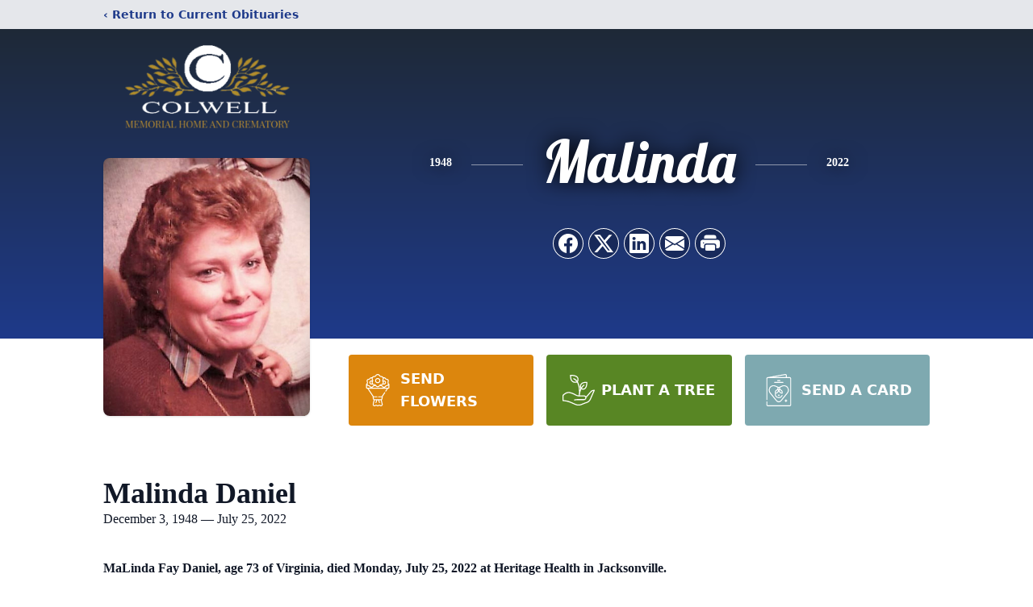

--- FILE ---
content_type: text/html; charset=utf-8
request_url: https://www.google.com/recaptcha/enterprise/anchor?ar=1&k=6LeO1h8mAAAAAOXhE2TUuyCBCyzE0BWqPu6w6qKL&co=aHR0cHM6Ly93d3cuY29sd2VsbG1lbW9yaWFsaG9tZS5jb206NDQz&hl=en&type=image&v=PoyoqOPhxBO7pBk68S4YbpHZ&theme=light&size=invisible&badge=bottomright&anchor-ms=20000&execute-ms=30000&cb=cxwdtmn3f027
body_size: 48776
content:
<!DOCTYPE HTML><html dir="ltr" lang="en"><head><meta http-equiv="Content-Type" content="text/html; charset=UTF-8">
<meta http-equiv="X-UA-Compatible" content="IE=edge">
<title>reCAPTCHA</title>
<style type="text/css">
/* cyrillic-ext */
@font-face {
  font-family: 'Roboto';
  font-style: normal;
  font-weight: 400;
  font-stretch: 100%;
  src: url(//fonts.gstatic.com/s/roboto/v48/KFO7CnqEu92Fr1ME7kSn66aGLdTylUAMa3GUBHMdazTgWw.woff2) format('woff2');
  unicode-range: U+0460-052F, U+1C80-1C8A, U+20B4, U+2DE0-2DFF, U+A640-A69F, U+FE2E-FE2F;
}
/* cyrillic */
@font-face {
  font-family: 'Roboto';
  font-style: normal;
  font-weight: 400;
  font-stretch: 100%;
  src: url(//fonts.gstatic.com/s/roboto/v48/KFO7CnqEu92Fr1ME7kSn66aGLdTylUAMa3iUBHMdazTgWw.woff2) format('woff2');
  unicode-range: U+0301, U+0400-045F, U+0490-0491, U+04B0-04B1, U+2116;
}
/* greek-ext */
@font-face {
  font-family: 'Roboto';
  font-style: normal;
  font-weight: 400;
  font-stretch: 100%;
  src: url(//fonts.gstatic.com/s/roboto/v48/KFO7CnqEu92Fr1ME7kSn66aGLdTylUAMa3CUBHMdazTgWw.woff2) format('woff2');
  unicode-range: U+1F00-1FFF;
}
/* greek */
@font-face {
  font-family: 'Roboto';
  font-style: normal;
  font-weight: 400;
  font-stretch: 100%;
  src: url(//fonts.gstatic.com/s/roboto/v48/KFO7CnqEu92Fr1ME7kSn66aGLdTylUAMa3-UBHMdazTgWw.woff2) format('woff2');
  unicode-range: U+0370-0377, U+037A-037F, U+0384-038A, U+038C, U+038E-03A1, U+03A3-03FF;
}
/* math */
@font-face {
  font-family: 'Roboto';
  font-style: normal;
  font-weight: 400;
  font-stretch: 100%;
  src: url(//fonts.gstatic.com/s/roboto/v48/KFO7CnqEu92Fr1ME7kSn66aGLdTylUAMawCUBHMdazTgWw.woff2) format('woff2');
  unicode-range: U+0302-0303, U+0305, U+0307-0308, U+0310, U+0312, U+0315, U+031A, U+0326-0327, U+032C, U+032F-0330, U+0332-0333, U+0338, U+033A, U+0346, U+034D, U+0391-03A1, U+03A3-03A9, U+03B1-03C9, U+03D1, U+03D5-03D6, U+03F0-03F1, U+03F4-03F5, U+2016-2017, U+2034-2038, U+203C, U+2040, U+2043, U+2047, U+2050, U+2057, U+205F, U+2070-2071, U+2074-208E, U+2090-209C, U+20D0-20DC, U+20E1, U+20E5-20EF, U+2100-2112, U+2114-2115, U+2117-2121, U+2123-214F, U+2190, U+2192, U+2194-21AE, U+21B0-21E5, U+21F1-21F2, U+21F4-2211, U+2213-2214, U+2216-22FF, U+2308-230B, U+2310, U+2319, U+231C-2321, U+2336-237A, U+237C, U+2395, U+239B-23B7, U+23D0, U+23DC-23E1, U+2474-2475, U+25AF, U+25B3, U+25B7, U+25BD, U+25C1, U+25CA, U+25CC, U+25FB, U+266D-266F, U+27C0-27FF, U+2900-2AFF, U+2B0E-2B11, U+2B30-2B4C, U+2BFE, U+3030, U+FF5B, U+FF5D, U+1D400-1D7FF, U+1EE00-1EEFF;
}
/* symbols */
@font-face {
  font-family: 'Roboto';
  font-style: normal;
  font-weight: 400;
  font-stretch: 100%;
  src: url(//fonts.gstatic.com/s/roboto/v48/KFO7CnqEu92Fr1ME7kSn66aGLdTylUAMaxKUBHMdazTgWw.woff2) format('woff2');
  unicode-range: U+0001-000C, U+000E-001F, U+007F-009F, U+20DD-20E0, U+20E2-20E4, U+2150-218F, U+2190, U+2192, U+2194-2199, U+21AF, U+21E6-21F0, U+21F3, U+2218-2219, U+2299, U+22C4-22C6, U+2300-243F, U+2440-244A, U+2460-24FF, U+25A0-27BF, U+2800-28FF, U+2921-2922, U+2981, U+29BF, U+29EB, U+2B00-2BFF, U+4DC0-4DFF, U+FFF9-FFFB, U+10140-1018E, U+10190-1019C, U+101A0, U+101D0-101FD, U+102E0-102FB, U+10E60-10E7E, U+1D2C0-1D2D3, U+1D2E0-1D37F, U+1F000-1F0FF, U+1F100-1F1AD, U+1F1E6-1F1FF, U+1F30D-1F30F, U+1F315, U+1F31C, U+1F31E, U+1F320-1F32C, U+1F336, U+1F378, U+1F37D, U+1F382, U+1F393-1F39F, U+1F3A7-1F3A8, U+1F3AC-1F3AF, U+1F3C2, U+1F3C4-1F3C6, U+1F3CA-1F3CE, U+1F3D4-1F3E0, U+1F3ED, U+1F3F1-1F3F3, U+1F3F5-1F3F7, U+1F408, U+1F415, U+1F41F, U+1F426, U+1F43F, U+1F441-1F442, U+1F444, U+1F446-1F449, U+1F44C-1F44E, U+1F453, U+1F46A, U+1F47D, U+1F4A3, U+1F4B0, U+1F4B3, U+1F4B9, U+1F4BB, U+1F4BF, U+1F4C8-1F4CB, U+1F4D6, U+1F4DA, U+1F4DF, U+1F4E3-1F4E6, U+1F4EA-1F4ED, U+1F4F7, U+1F4F9-1F4FB, U+1F4FD-1F4FE, U+1F503, U+1F507-1F50B, U+1F50D, U+1F512-1F513, U+1F53E-1F54A, U+1F54F-1F5FA, U+1F610, U+1F650-1F67F, U+1F687, U+1F68D, U+1F691, U+1F694, U+1F698, U+1F6AD, U+1F6B2, U+1F6B9-1F6BA, U+1F6BC, U+1F6C6-1F6CF, U+1F6D3-1F6D7, U+1F6E0-1F6EA, U+1F6F0-1F6F3, U+1F6F7-1F6FC, U+1F700-1F7FF, U+1F800-1F80B, U+1F810-1F847, U+1F850-1F859, U+1F860-1F887, U+1F890-1F8AD, U+1F8B0-1F8BB, U+1F8C0-1F8C1, U+1F900-1F90B, U+1F93B, U+1F946, U+1F984, U+1F996, U+1F9E9, U+1FA00-1FA6F, U+1FA70-1FA7C, U+1FA80-1FA89, U+1FA8F-1FAC6, U+1FACE-1FADC, U+1FADF-1FAE9, U+1FAF0-1FAF8, U+1FB00-1FBFF;
}
/* vietnamese */
@font-face {
  font-family: 'Roboto';
  font-style: normal;
  font-weight: 400;
  font-stretch: 100%;
  src: url(//fonts.gstatic.com/s/roboto/v48/KFO7CnqEu92Fr1ME7kSn66aGLdTylUAMa3OUBHMdazTgWw.woff2) format('woff2');
  unicode-range: U+0102-0103, U+0110-0111, U+0128-0129, U+0168-0169, U+01A0-01A1, U+01AF-01B0, U+0300-0301, U+0303-0304, U+0308-0309, U+0323, U+0329, U+1EA0-1EF9, U+20AB;
}
/* latin-ext */
@font-face {
  font-family: 'Roboto';
  font-style: normal;
  font-weight: 400;
  font-stretch: 100%;
  src: url(//fonts.gstatic.com/s/roboto/v48/KFO7CnqEu92Fr1ME7kSn66aGLdTylUAMa3KUBHMdazTgWw.woff2) format('woff2');
  unicode-range: U+0100-02BA, U+02BD-02C5, U+02C7-02CC, U+02CE-02D7, U+02DD-02FF, U+0304, U+0308, U+0329, U+1D00-1DBF, U+1E00-1E9F, U+1EF2-1EFF, U+2020, U+20A0-20AB, U+20AD-20C0, U+2113, U+2C60-2C7F, U+A720-A7FF;
}
/* latin */
@font-face {
  font-family: 'Roboto';
  font-style: normal;
  font-weight: 400;
  font-stretch: 100%;
  src: url(//fonts.gstatic.com/s/roboto/v48/KFO7CnqEu92Fr1ME7kSn66aGLdTylUAMa3yUBHMdazQ.woff2) format('woff2');
  unicode-range: U+0000-00FF, U+0131, U+0152-0153, U+02BB-02BC, U+02C6, U+02DA, U+02DC, U+0304, U+0308, U+0329, U+2000-206F, U+20AC, U+2122, U+2191, U+2193, U+2212, U+2215, U+FEFF, U+FFFD;
}
/* cyrillic-ext */
@font-face {
  font-family: 'Roboto';
  font-style: normal;
  font-weight: 500;
  font-stretch: 100%;
  src: url(//fonts.gstatic.com/s/roboto/v48/KFO7CnqEu92Fr1ME7kSn66aGLdTylUAMa3GUBHMdazTgWw.woff2) format('woff2');
  unicode-range: U+0460-052F, U+1C80-1C8A, U+20B4, U+2DE0-2DFF, U+A640-A69F, U+FE2E-FE2F;
}
/* cyrillic */
@font-face {
  font-family: 'Roboto';
  font-style: normal;
  font-weight: 500;
  font-stretch: 100%;
  src: url(//fonts.gstatic.com/s/roboto/v48/KFO7CnqEu92Fr1ME7kSn66aGLdTylUAMa3iUBHMdazTgWw.woff2) format('woff2');
  unicode-range: U+0301, U+0400-045F, U+0490-0491, U+04B0-04B1, U+2116;
}
/* greek-ext */
@font-face {
  font-family: 'Roboto';
  font-style: normal;
  font-weight: 500;
  font-stretch: 100%;
  src: url(//fonts.gstatic.com/s/roboto/v48/KFO7CnqEu92Fr1ME7kSn66aGLdTylUAMa3CUBHMdazTgWw.woff2) format('woff2');
  unicode-range: U+1F00-1FFF;
}
/* greek */
@font-face {
  font-family: 'Roboto';
  font-style: normal;
  font-weight: 500;
  font-stretch: 100%;
  src: url(//fonts.gstatic.com/s/roboto/v48/KFO7CnqEu92Fr1ME7kSn66aGLdTylUAMa3-UBHMdazTgWw.woff2) format('woff2');
  unicode-range: U+0370-0377, U+037A-037F, U+0384-038A, U+038C, U+038E-03A1, U+03A3-03FF;
}
/* math */
@font-face {
  font-family: 'Roboto';
  font-style: normal;
  font-weight: 500;
  font-stretch: 100%;
  src: url(//fonts.gstatic.com/s/roboto/v48/KFO7CnqEu92Fr1ME7kSn66aGLdTylUAMawCUBHMdazTgWw.woff2) format('woff2');
  unicode-range: U+0302-0303, U+0305, U+0307-0308, U+0310, U+0312, U+0315, U+031A, U+0326-0327, U+032C, U+032F-0330, U+0332-0333, U+0338, U+033A, U+0346, U+034D, U+0391-03A1, U+03A3-03A9, U+03B1-03C9, U+03D1, U+03D5-03D6, U+03F0-03F1, U+03F4-03F5, U+2016-2017, U+2034-2038, U+203C, U+2040, U+2043, U+2047, U+2050, U+2057, U+205F, U+2070-2071, U+2074-208E, U+2090-209C, U+20D0-20DC, U+20E1, U+20E5-20EF, U+2100-2112, U+2114-2115, U+2117-2121, U+2123-214F, U+2190, U+2192, U+2194-21AE, U+21B0-21E5, U+21F1-21F2, U+21F4-2211, U+2213-2214, U+2216-22FF, U+2308-230B, U+2310, U+2319, U+231C-2321, U+2336-237A, U+237C, U+2395, U+239B-23B7, U+23D0, U+23DC-23E1, U+2474-2475, U+25AF, U+25B3, U+25B7, U+25BD, U+25C1, U+25CA, U+25CC, U+25FB, U+266D-266F, U+27C0-27FF, U+2900-2AFF, U+2B0E-2B11, U+2B30-2B4C, U+2BFE, U+3030, U+FF5B, U+FF5D, U+1D400-1D7FF, U+1EE00-1EEFF;
}
/* symbols */
@font-face {
  font-family: 'Roboto';
  font-style: normal;
  font-weight: 500;
  font-stretch: 100%;
  src: url(//fonts.gstatic.com/s/roboto/v48/KFO7CnqEu92Fr1ME7kSn66aGLdTylUAMaxKUBHMdazTgWw.woff2) format('woff2');
  unicode-range: U+0001-000C, U+000E-001F, U+007F-009F, U+20DD-20E0, U+20E2-20E4, U+2150-218F, U+2190, U+2192, U+2194-2199, U+21AF, U+21E6-21F0, U+21F3, U+2218-2219, U+2299, U+22C4-22C6, U+2300-243F, U+2440-244A, U+2460-24FF, U+25A0-27BF, U+2800-28FF, U+2921-2922, U+2981, U+29BF, U+29EB, U+2B00-2BFF, U+4DC0-4DFF, U+FFF9-FFFB, U+10140-1018E, U+10190-1019C, U+101A0, U+101D0-101FD, U+102E0-102FB, U+10E60-10E7E, U+1D2C0-1D2D3, U+1D2E0-1D37F, U+1F000-1F0FF, U+1F100-1F1AD, U+1F1E6-1F1FF, U+1F30D-1F30F, U+1F315, U+1F31C, U+1F31E, U+1F320-1F32C, U+1F336, U+1F378, U+1F37D, U+1F382, U+1F393-1F39F, U+1F3A7-1F3A8, U+1F3AC-1F3AF, U+1F3C2, U+1F3C4-1F3C6, U+1F3CA-1F3CE, U+1F3D4-1F3E0, U+1F3ED, U+1F3F1-1F3F3, U+1F3F5-1F3F7, U+1F408, U+1F415, U+1F41F, U+1F426, U+1F43F, U+1F441-1F442, U+1F444, U+1F446-1F449, U+1F44C-1F44E, U+1F453, U+1F46A, U+1F47D, U+1F4A3, U+1F4B0, U+1F4B3, U+1F4B9, U+1F4BB, U+1F4BF, U+1F4C8-1F4CB, U+1F4D6, U+1F4DA, U+1F4DF, U+1F4E3-1F4E6, U+1F4EA-1F4ED, U+1F4F7, U+1F4F9-1F4FB, U+1F4FD-1F4FE, U+1F503, U+1F507-1F50B, U+1F50D, U+1F512-1F513, U+1F53E-1F54A, U+1F54F-1F5FA, U+1F610, U+1F650-1F67F, U+1F687, U+1F68D, U+1F691, U+1F694, U+1F698, U+1F6AD, U+1F6B2, U+1F6B9-1F6BA, U+1F6BC, U+1F6C6-1F6CF, U+1F6D3-1F6D7, U+1F6E0-1F6EA, U+1F6F0-1F6F3, U+1F6F7-1F6FC, U+1F700-1F7FF, U+1F800-1F80B, U+1F810-1F847, U+1F850-1F859, U+1F860-1F887, U+1F890-1F8AD, U+1F8B0-1F8BB, U+1F8C0-1F8C1, U+1F900-1F90B, U+1F93B, U+1F946, U+1F984, U+1F996, U+1F9E9, U+1FA00-1FA6F, U+1FA70-1FA7C, U+1FA80-1FA89, U+1FA8F-1FAC6, U+1FACE-1FADC, U+1FADF-1FAE9, U+1FAF0-1FAF8, U+1FB00-1FBFF;
}
/* vietnamese */
@font-face {
  font-family: 'Roboto';
  font-style: normal;
  font-weight: 500;
  font-stretch: 100%;
  src: url(//fonts.gstatic.com/s/roboto/v48/KFO7CnqEu92Fr1ME7kSn66aGLdTylUAMa3OUBHMdazTgWw.woff2) format('woff2');
  unicode-range: U+0102-0103, U+0110-0111, U+0128-0129, U+0168-0169, U+01A0-01A1, U+01AF-01B0, U+0300-0301, U+0303-0304, U+0308-0309, U+0323, U+0329, U+1EA0-1EF9, U+20AB;
}
/* latin-ext */
@font-face {
  font-family: 'Roboto';
  font-style: normal;
  font-weight: 500;
  font-stretch: 100%;
  src: url(//fonts.gstatic.com/s/roboto/v48/KFO7CnqEu92Fr1ME7kSn66aGLdTylUAMa3KUBHMdazTgWw.woff2) format('woff2');
  unicode-range: U+0100-02BA, U+02BD-02C5, U+02C7-02CC, U+02CE-02D7, U+02DD-02FF, U+0304, U+0308, U+0329, U+1D00-1DBF, U+1E00-1E9F, U+1EF2-1EFF, U+2020, U+20A0-20AB, U+20AD-20C0, U+2113, U+2C60-2C7F, U+A720-A7FF;
}
/* latin */
@font-face {
  font-family: 'Roboto';
  font-style: normal;
  font-weight: 500;
  font-stretch: 100%;
  src: url(//fonts.gstatic.com/s/roboto/v48/KFO7CnqEu92Fr1ME7kSn66aGLdTylUAMa3yUBHMdazQ.woff2) format('woff2');
  unicode-range: U+0000-00FF, U+0131, U+0152-0153, U+02BB-02BC, U+02C6, U+02DA, U+02DC, U+0304, U+0308, U+0329, U+2000-206F, U+20AC, U+2122, U+2191, U+2193, U+2212, U+2215, U+FEFF, U+FFFD;
}
/* cyrillic-ext */
@font-face {
  font-family: 'Roboto';
  font-style: normal;
  font-weight: 900;
  font-stretch: 100%;
  src: url(//fonts.gstatic.com/s/roboto/v48/KFO7CnqEu92Fr1ME7kSn66aGLdTylUAMa3GUBHMdazTgWw.woff2) format('woff2');
  unicode-range: U+0460-052F, U+1C80-1C8A, U+20B4, U+2DE0-2DFF, U+A640-A69F, U+FE2E-FE2F;
}
/* cyrillic */
@font-face {
  font-family: 'Roboto';
  font-style: normal;
  font-weight: 900;
  font-stretch: 100%;
  src: url(//fonts.gstatic.com/s/roboto/v48/KFO7CnqEu92Fr1ME7kSn66aGLdTylUAMa3iUBHMdazTgWw.woff2) format('woff2');
  unicode-range: U+0301, U+0400-045F, U+0490-0491, U+04B0-04B1, U+2116;
}
/* greek-ext */
@font-face {
  font-family: 'Roboto';
  font-style: normal;
  font-weight: 900;
  font-stretch: 100%;
  src: url(//fonts.gstatic.com/s/roboto/v48/KFO7CnqEu92Fr1ME7kSn66aGLdTylUAMa3CUBHMdazTgWw.woff2) format('woff2');
  unicode-range: U+1F00-1FFF;
}
/* greek */
@font-face {
  font-family: 'Roboto';
  font-style: normal;
  font-weight: 900;
  font-stretch: 100%;
  src: url(//fonts.gstatic.com/s/roboto/v48/KFO7CnqEu92Fr1ME7kSn66aGLdTylUAMa3-UBHMdazTgWw.woff2) format('woff2');
  unicode-range: U+0370-0377, U+037A-037F, U+0384-038A, U+038C, U+038E-03A1, U+03A3-03FF;
}
/* math */
@font-face {
  font-family: 'Roboto';
  font-style: normal;
  font-weight: 900;
  font-stretch: 100%;
  src: url(//fonts.gstatic.com/s/roboto/v48/KFO7CnqEu92Fr1ME7kSn66aGLdTylUAMawCUBHMdazTgWw.woff2) format('woff2');
  unicode-range: U+0302-0303, U+0305, U+0307-0308, U+0310, U+0312, U+0315, U+031A, U+0326-0327, U+032C, U+032F-0330, U+0332-0333, U+0338, U+033A, U+0346, U+034D, U+0391-03A1, U+03A3-03A9, U+03B1-03C9, U+03D1, U+03D5-03D6, U+03F0-03F1, U+03F4-03F5, U+2016-2017, U+2034-2038, U+203C, U+2040, U+2043, U+2047, U+2050, U+2057, U+205F, U+2070-2071, U+2074-208E, U+2090-209C, U+20D0-20DC, U+20E1, U+20E5-20EF, U+2100-2112, U+2114-2115, U+2117-2121, U+2123-214F, U+2190, U+2192, U+2194-21AE, U+21B0-21E5, U+21F1-21F2, U+21F4-2211, U+2213-2214, U+2216-22FF, U+2308-230B, U+2310, U+2319, U+231C-2321, U+2336-237A, U+237C, U+2395, U+239B-23B7, U+23D0, U+23DC-23E1, U+2474-2475, U+25AF, U+25B3, U+25B7, U+25BD, U+25C1, U+25CA, U+25CC, U+25FB, U+266D-266F, U+27C0-27FF, U+2900-2AFF, U+2B0E-2B11, U+2B30-2B4C, U+2BFE, U+3030, U+FF5B, U+FF5D, U+1D400-1D7FF, U+1EE00-1EEFF;
}
/* symbols */
@font-face {
  font-family: 'Roboto';
  font-style: normal;
  font-weight: 900;
  font-stretch: 100%;
  src: url(//fonts.gstatic.com/s/roboto/v48/KFO7CnqEu92Fr1ME7kSn66aGLdTylUAMaxKUBHMdazTgWw.woff2) format('woff2');
  unicode-range: U+0001-000C, U+000E-001F, U+007F-009F, U+20DD-20E0, U+20E2-20E4, U+2150-218F, U+2190, U+2192, U+2194-2199, U+21AF, U+21E6-21F0, U+21F3, U+2218-2219, U+2299, U+22C4-22C6, U+2300-243F, U+2440-244A, U+2460-24FF, U+25A0-27BF, U+2800-28FF, U+2921-2922, U+2981, U+29BF, U+29EB, U+2B00-2BFF, U+4DC0-4DFF, U+FFF9-FFFB, U+10140-1018E, U+10190-1019C, U+101A0, U+101D0-101FD, U+102E0-102FB, U+10E60-10E7E, U+1D2C0-1D2D3, U+1D2E0-1D37F, U+1F000-1F0FF, U+1F100-1F1AD, U+1F1E6-1F1FF, U+1F30D-1F30F, U+1F315, U+1F31C, U+1F31E, U+1F320-1F32C, U+1F336, U+1F378, U+1F37D, U+1F382, U+1F393-1F39F, U+1F3A7-1F3A8, U+1F3AC-1F3AF, U+1F3C2, U+1F3C4-1F3C6, U+1F3CA-1F3CE, U+1F3D4-1F3E0, U+1F3ED, U+1F3F1-1F3F3, U+1F3F5-1F3F7, U+1F408, U+1F415, U+1F41F, U+1F426, U+1F43F, U+1F441-1F442, U+1F444, U+1F446-1F449, U+1F44C-1F44E, U+1F453, U+1F46A, U+1F47D, U+1F4A3, U+1F4B0, U+1F4B3, U+1F4B9, U+1F4BB, U+1F4BF, U+1F4C8-1F4CB, U+1F4D6, U+1F4DA, U+1F4DF, U+1F4E3-1F4E6, U+1F4EA-1F4ED, U+1F4F7, U+1F4F9-1F4FB, U+1F4FD-1F4FE, U+1F503, U+1F507-1F50B, U+1F50D, U+1F512-1F513, U+1F53E-1F54A, U+1F54F-1F5FA, U+1F610, U+1F650-1F67F, U+1F687, U+1F68D, U+1F691, U+1F694, U+1F698, U+1F6AD, U+1F6B2, U+1F6B9-1F6BA, U+1F6BC, U+1F6C6-1F6CF, U+1F6D3-1F6D7, U+1F6E0-1F6EA, U+1F6F0-1F6F3, U+1F6F7-1F6FC, U+1F700-1F7FF, U+1F800-1F80B, U+1F810-1F847, U+1F850-1F859, U+1F860-1F887, U+1F890-1F8AD, U+1F8B0-1F8BB, U+1F8C0-1F8C1, U+1F900-1F90B, U+1F93B, U+1F946, U+1F984, U+1F996, U+1F9E9, U+1FA00-1FA6F, U+1FA70-1FA7C, U+1FA80-1FA89, U+1FA8F-1FAC6, U+1FACE-1FADC, U+1FADF-1FAE9, U+1FAF0-1FAF8, U+1FB00-1FBFF;
}
/* vietnamese */
@font-face {
  font-family: 'Roboto';
  font-style: normal;
  font-weight: 900;
  font-stretch: 100%;
  src: url(//fonts.gstatic.com/s/roboto/v48/KFO7CnqEu92Fr1ME7kSn66aGLdTylUAMa3OUBHMdazTgWw.woff2) format('woff2');
  unicode-range: U+0102-0103, U+0110-0111, U+0128-0129, U+0168-0169, U+01A0-01A1, U+01AF-01B0, U+0300-0301, U+0303-0304, U+0308-0309, U+0323, U+0329, U+1EA0-1EF9, U+20AB;
}
/* latin-ext */
@font-face {
  font-family: 'Roboto';
  font-style: normal;
  font-weight: 900;
  font-stretch: 100%;
  src: url(//fonts.gstatic.com/s/roboto/v48/KFO7CnqEu92Fr1ME7kSn66aGLdTylUAMa3KUBHMdazTgWw.woff2) format('woff2');
  unicode-range: U+0100-02BA, U+02BD-02C5, U+02C7-02CC, U+02CE-02D7, U+02DD-02FF, U+0304, U+0308, U+0329, U+1D00-1DBF, U+1E00-1E9F, U+1EF2-1EFF, U+2020, U+20A0-20AB, U+20AD-20C0, U+2113, U+2C60-2C7F, U+A720-A7FF;
}
/* latin */
@font-face {
  font-family: 'Roboto';
  font-style: normal;
  font-weight: 900;
  font-stretch: 100%;
  src: url(//fonts.gstatic.com/s/roboto/v48/KFO7CnqEu92Fr1ME7kSn66aGLdTylUAMa3yUBHMdazQ.woff2) format('woff2');
  unicode-range: U+0000-00FF, U+0131, U+0152-0153, U+02BB-02BC, U+02C6, U+02DA, U+02DC, U+0304, U+0308, U+0329, U+2000-206F, U+20AC, U+2122, U+2191, U+2193, U+2212, U+2215, U+FEFF, U+FFFD;
}

</style>
<link rel="stylesheet" type="text/css" href="https://www.gstatic.com/recaptcha/releases/PoyoqOPhxBO7pBk68S4YbpHZ/styles__ltr.css">
<script nonce="EzibNxTBSdWACccIt5049Q" type="text/javascript">window['__recaptcha_api'] = 'https://www.google.com/recaptcha/enterprise/';</script>
<script type="text/javascript" src="https://www.gstatic.com/recaptcha/releases/PoyoqOPhxBO7pBk68S4YbpHZ/recaptcha__en.js" nonce="EzibNxTBSdWACccIt5049Q">
      
    </script></head>
<body><div id="rc-anchor-alert" class="rc-anchor-alert"></div>
<input type="hidden" id="recaptcha-token" value="[base64]">
<script type="text/javascript" nonce="EzibNxTBSdWACccIt5049Q">
      recaptcha.anchor.Main.init("[\x22ainput\x22,[\x22bgdata\x22,\x22\x22,\[base64]/[base64]/[base64]/[base64]/[base64]/[base64]/[base64]/[base64]/[base64]/[base64]\\u003d\x22,\[base64]\\u003d\x22,\x22wpPCkcODw59iKDJjwpDDmcKEeR1teWHDncOmwo7DgzFvLcK/wojDncO4wrjClMKELwjDinbDrsOTHsOyw7hse1s6YRPDtVpxwrnDv2pwVsOHwozCicOzUDsRwo42wp/DtRzDnHcJwp0tXsOIJQFhw4DDr2TCjRN8V3jCkzB/TcKiOMOZwoLDlW8owrl6Y8OPw7LDg8KCFcKpw77Dl8Kdw69Lw7MzV8Kkwp7DuMKcFzRde8OxZMO8I8OzwoNMRXl7wq0iw5kLWjgMAjrDqktdJcKbZEItY00ew4BDK8Kmw5DCgcOOEwkQw51BJMK9FMOlwrE9Zn/CpHU5WcK1ZD3DjcO4CMODwqxhO8Kkw7/DhCIQw4w/w6JsS8K0IwDCv8OEB8KtwrXDmcOQwqgYfX/CkHPDoCslwqEnw6LChcKbZV3Ds8OlC1XDkMOSRMK4Vy/[base64]/CnCzCjMOYwr7Do8O5a3pswrjDh8KpYXLCvsOjw7ltw4FSdcKoFcOMK8KKwqFOT8OLw7Jow5HDukVNAhZqEcOvw79ELsOaSCg8O1UPTMKhZ8O9wrESw5o2wpNbdMOGKMKAM8O8S0/CmxdZw4Z7w4XCrMKecgRXeMKGwoQoJWjDkm7Cqi3DtSBOID7CrCkPRcKiJ8KNaUvClsKIwo/[base64]/Ds2tvwqzCscOvw5QIw6TDicObw6zCq0DCgcOFw6okORLDoMOIcyJMEcKKw6EBw6cnJBpewoQuwqxWUDzDrxMRG8OLTMOee8K8wqwmw7wNwpPDqEhYRELDmWI7wrVbHCB+HsKjwrXDgAEtam/Ct0/ChsOUFsOpw73DnsKgfwcRPBl4WjnDqDbClnXDizsvw6dAwpd8wpRlfC0fBMKBWDR0w5ZzEH/CqcO3IGbCgMOhZMKQM8O6wrzCt8KYw7tkw7dxwpocTsOGTsKWw5jDqMO7wpIZG8O4w7x3wrnCqcOGB8OEwoNWwp0aQll9BGYUwqXDscKzF8Kow646w4jDtMORMcOlw6zCvwPDhDfDpx8Qwp4rD8O0wo/DhMKSw7PDgCrDgRAXTMKCVSNow7HCvMKvaMOKw6xmw780wp/DmyLDgcOpN8OkYG54w7lqw60xZUkAwrwiw7DCtgg3w4pcXsKWwqXDu8OMwqZdUcOWHiVnwrkHYcObw7bDjyzDmEEaGVhxwp4Kwp3Dn8KJw7fDt8KNw7jDmcKna8Orwq/CpEQdeMKkQMKJwo9Ew77Cs8OjVH7Dh8OXLgXCmMOtfMO/Cz5Mw67CvQTCrljDq8KPw4PDosOqW1RHDMOUwrtcSURQwpTDqiFBS8KIw4zCiMKjLX3DnQQybDXCpCzDhMO2wqbCgQjCl8K5w4XCsnXCgB3DrVhwRsOqC0AlHl/DhDpbaGkBwrXCv8OJDXdrKirCoMOewqcLACk4fiTCusOTwqXDhMK0w4bCjBPDv8OTw6XCq1hewqTDrsO5wr/CsMORDWbDmsKjw51Nw6kFw4fDqsKkwo4ow6JYDVpOGMOMRzfDtCzDm8ObX8OWaMKHw7LCh8K/HcONw6kfJ8OWBh/CniFkwpQGd8OlXsKiVEkZwroROMKxTDTDgMKWJxvDn8K9LMO4VWrDnAFwHHnDgRvCu18YLcOsI2x6w4TDogjCsMOrwrYNw79gwoTDucObw55AQEnDvsKJwoTDgG7DlsKPQcKBw5DDtXrCnGLDjcOuwo/DkCtMHsO5NRTCvxbDsMOwwofCuzo9KnnCjnPCr8O/CMOowrnDujfConPDhh1qw5LCrsKpeGjCiGISPhjCmcOJC8KyIlnCuB/DucKpU8KINsOaw5HDlnFsw4nDtcKzS3Rnw7TDuyTDgEdpw7RhwozDsUdgHSnCgg7CsCkYCFDDuCHDgnHCtgHDpycjMT1vLm/DvAcrMWoUw6xgU8OrYlE/R0vDm1NDwpZxZcOSXsOWfVJeR8OOwrrCrkhTWsK8esOuQsOgw40Sw6V4w5bCjFQVwrFdwqHDhDjCmsO0AFbCuyM2w77CpsOzw7dpw5JLw4VKHsKAwpVtw5XDpUrDvWkReDF5wpDCjcKMW8OYScO5c8O/w5rChGPCql3CoMKnUGQmZnnDgE9sBsKlLQ5uLMKjL8KAQWctBAMsQcKbw5MCw7law47Dr8KLEsO+wrcQw6DDo2NGw5drecKHwooGTlo1w6gsR8OKw6l1BMKlwoPCqcOVw4EJwokiwqVRe142HcO7wpIiPMKuwpHDhcKEw55iDMKKLy4hwoEXQ8K/w5rDjCADwoDDhlohwrkHwqzDvMOywpbCvsKMw5TDom5Cwq3CggV6BA7ClMKOw5kWL29fJVLCoSrCkUd5woVawrnDjn4hwrnCiDPDpWLCk8KyeQ3DoGbDgTYgdRXCt8KTS1QWw6DDvUzDpyzDuk5MwofDlsOdwqnDohlRw5AHYsOjAsOrw5rCpsOoaMKqUsOVwq/[base64]/DhQ7DuG/DpjbCnlLCq0opZ08LwohIwrzDrhZkwrvDu8OtwprDrcOJwrYcwq0GEcOkwp1bBF4ow6MiNcOrw6NAw5oaCFA2w4ohXS7Co8ODF31OwovDkgfDkMK/wrfChsKfwrHDqcKgMsODdcK2wqspCgdHagjDi8KQQsO3HcK0IcKAwrXDgATCqA7DonNkSH5xGMK2fA3CgwTDiBbDt8OBJcO7AMO1wq40e37Do8Omw6DDlsKFI8KbwpNWw4TDt13Cpg5+LnFYwpzCt8OGw7/CpsOUwq00w7dEFcKbMl7Cv8KSw4IYwqnCt0bCu11tw43DtiFeRsO6wq/CqW9Sw4QJEMKFwowKDHNdQDV4ScK7ZXUQR8Oswp8WVXZaw4FywobDvMK4YMOaw7TDqV3DssKAFMOnwo0sasOcw5hWwoRSeMOHYcOfSGzCo3bDuHDCv8K+eMOawopyWsKSwrMHUsOvNcOwGSTDjcKdEj/CgQrDvMKcQHXCoApCwpAuwoHCr8O5PV/DncKBw45+w6fDgUXDgzvDhcKCBA8bccKldcKWwoPDgcKMUMOAaTNlIDwVwqDCjTTChsO5wpnDrsOlccKHNwnCmTdawqbCtsKFwpTCncKMMTzCjXoGwpHCs8KAw7h4ZQzCry8ow6pjwrXDqy5cPcOYZU7DnsK/wr1VeCFwR8KTwrFbw7fChMKIw6Qpwr3Cmhpxw64nLsOpScKpwo5Rw6nDk8OfwrDCkW1ZLAzDoQ9wMcOUw5bDmmQ+MsK4GcKvw7/DmE5wDi/DhMKRKj3CrR4lCsOMw5DCm8KZbErDgznCn8KiFMOWA3rDusOkP8OawqvDvxtTw63CvMOEfsK9ZsOHwrzDoA9QRQTDqgPCqDZDw6oFwofCvsKTXsKXO8KcwoRqJ2Bpw7HCj8Kkw7/DoMO+wqE5EjtIGMOoGMOtwqBYXAx/wowjw7zDhMOcw5cxwpvDsVNBwpTCvXU+w6HDgsOjCFPDusO2w4Ntw7zDvDPCjlrCjcK6w5ZVwrnDiEPCl8OYw48UbcOdbG7DhsK7w51AK8KEE8K3wpl5w64+KsO9wq9qwpsmIRXCohAMwqMxWw3CgA1XPwTCjDzDhU1NwqEVw43CmWl7XsORfMKTGwXCnsK3wq/Cn2ZvworDi8OGKcOdCcKgVHUVwrHDucKOFcKXw5Y4w6MTwr/DvyfCpmV+ZF8BDsOyw5s9IMOFw7nCicKFw4ofSjNQwoDDugXCk8Oha3NfLU/CkR/DiwEHYGR4w6fCpHReYsOSWcKxIjjCnsOSw6jCvRzDtsOKFU/[base64]/[base64]/CqUDDscODdsOLw7NuIQEgJR9ucRZHwrbDvsKedHhFw7XDgxE6wrplFcKpw57CvMOdw7jCsnlBZSQXKTlZDTcLw7jDg305F8KGwoISwq/DoEpcV8OeVMOJVcOAwofCtsO1YXxEaA/DtncLCcKOJ33CoX0pwrLDuMKGb8Kow5/CsknDocOow7RUwqw9FsKuw4TCisKYw55ew5vDlcKnwo/DpS/CgT7ChE/CgMKmw5fDjUTCuMO3wofDsMKtJ0QAw5x5w6QedMOeaxfDtsKgfnTDq8OpL2jCnzPDjsKKLsOSSFopwpTClGBvwrJdwqY8w5HDq3HDuMKJBMKBw6IcVxwSKsOTZ8O1IHbCikNIw6kqT1ptw7jCv8K4PQLCpDHDpMKWAXPDksOLRC1iE8Kkw5/[base64]/CuXRjUyBtaGwYwoNbekt1fMOnOWFBFH/CqsOrJMKHwpLDiMOAw6jCjQYvD8Ksw4HDrxt/ZsOxw5pcDGzCrwV0Rlo3w7nDjsOMwonDkW3DrCxAKcKfX0oSwqPDiV15woLDiQLCol8/wo3CsyE7XGfDlSQ1woHDpF7Cj8K9wokjVcKNwoVEKxbDpD/[base64]/DkTjDscODw7/DnQsOHzwzcwLCsMOAZsKMXzE5wrMUKsKDw5V0EMKgM8OuwoRfXj0mwrbChcOfGQLDssK1wo5ww6jDp8Oow6rCuUPCpcOKw6hRb8KZagbCm8Ocw6nDtSBUBMOQw7p5wpbDvQJPw6PDpMKowpbDn8Kpw4BHw6TCmsOKw51zAxhMIUojZw/[base64]/[base64]/dFvDmh/ChGvClH/CisOCWCvDugNyw6nCtSjDpMOnDHNGw57CisOkw6whw6R3FlFycgZoC8KRw6Flw7wmw7rCrXBhwrckw4Rmwp8zw5PCisK/KMOKGnVdIsKCwrBqHcOMw4bDssKEw6d8K8Olw7ZvC31YVsO4U0nCsMKrwq1qw5xRw5/[base64]/Dty5mwr/CjcOYdkMDwp7CuDMSwpfCmmbDpcONwoYtEcKnwphqecKwBAnDpRJkwrtGwqYwwr/CpGnDlMKvJQjCmTDDqF3DninCmx1Bwp4xAk/CuUTDu1IlcsOUwrXDtcKCAxjDrmFWw4HDusOiwoZ3NUvDlsKkHsKOP8O1wrZlGyPDqcKubz7DmcKqGnVLYsObw6PCqC3CpsKcw5XCtQfCgCMAw4rDg8K4Z8Kyw4fCicKnw5rCkEPDtiwLCcOSCG/Co2HDl08YCMKADAwCw7BCDzVPFsOZwqDCk8KBVMKtw7vDs1wawoAEwozCuxnDlMOMw5sxwrrDjxHDpSDDun8tQsOYKWDCqi7DjmzCt8Krw7V3w6nCpsOGK37DkzhCw597W8KHC0/DpjY9TmrDjcKicFJCwod3w5V/[base64]/[base64]/CgFDCq8OHwoLDjMOvwpHCtMO6QcKSUEsBFAXDtsOtw4HDokVrQTJBPsOsAQA2wo/[base64]/Cj8Kqw4jCm8OdKTTDtC/CrABpwqwIw6YdNBZ5wrXDrcKZKlNRfMKjw4RbN2EEwqFTORnCuV9xdMOgwpYIwoVBesO6TMK7DS13w67DgB5HVBgLV8O/w6Q/[base64]/DqsO1fsKKw5x8NWsJUsOzw5YNPsKCw7LDksO8OcOoIghQwqbDrlfDrMOhLArCh8OrdXUEw4rDlnHDo2jDsHVIw4AwwrovwrJjw77CpVnCty3Dk1N9w7s0wrwSwpHDgcKPwrfCgsO+BVHDh8Obbw0rw6N/wqNjwq12w6U6NHV7w4zDpsOKw63Cv8K0wrVBWGNcwo9bfX/CmMOWwozCrsOGwoAsw5cKI3ZRLgtJeHp1w5NXwrHCpcK7wojDoiLCiMKswqfDvVl8w6hAw6Jcw7HDqgPDr8KLw5TCvMOBw4TClQMga8KOUcKaw7l9YsKiwrHCkcOtZcK8cMKnw7nCsHkBwqxLw4HDqcKpEMODLn/CqcKCwplcw4vDusO+w4/DtF0Uw6rCi8Oxw402wpjDglFtwqxrAMONwpTDvMKaIQTDvMOuwoxEXsOwecOfwoLDhmvDpBsPwpbDmmBpwq5gK8KKwrECBsKwcsOeJkd2w502ScOJccKyEcKRYcK/[base64]/DkUltfHNdwpDDgMOXwrZBw6TDskHCsw3DnQEdwqjDqG7DlwPCnmYFw5AMHHdDwqXDmzXCuMOrw6XCki7CjMOkEMOvAMKUw48FWU8jw71Vwqs/RQnDuXfCjHTDpjDCqSXClsK1NcKZwosowpbCjVPDhcKkw60twoHDv8OUOH1SBcOUMcKDwrkQwq4Iw5MjNEXDrxDDlsOMbjTCocOle0h5w6RLSsKLw64Pw7JTfVYww6bDgQzDnT7DvMKfPsOOB2rDvAp+HsKuw7rDl8OLwobDgjYsCiDDqSrCvMOHw5/DqQPClGDCvcKkHmXDjFLDkwPDnxzDsB3DksKWwpxAW8KOf3bClSt3G2PCisK9w5YIwpgPZsOqwqFHwprDrMOGw7Qxwq3DlcKCw7bCrTjDnRM1wqPDiCPDrB4cRVJIS2lBwr1sW8OmwpVBw6NNwqDDn1TDoVdrXy9kw63DkcOeZS57wrfDgcKcwp/CvcKbDG/[base64]/Cjwpuw6TCmMKpw4PCvU3DiRTDmcOFN8KfFVQZDsKRw47Dh8K/wpUqw7XDu8OXUMO8w5o0wq8jdxDDq8Kqw6c+UjRuwp9YFSXCtCPDuAzCmw5Mw7UTUsKNwoLDvBVRwqpqOWXCtg/CscKaNxJWw4ULSMKPwoMRUMKdw5I8FlPCo2jDhR45wpXDt8Kjwq0IwoZ9JSfDssOew5PDkSU0wqzCthLDgsOIDiJGw7tbK8OUw6IsBsKRWcKvScKJwo/ClcKfwq82AsKGw5oPKSHDiDlWOijDtBcbOMKyHsOTZSc5w7kEwpLDhMOxGMOvw57Ci8OiYMODScOtYMOiwr/Dt37DghVeXBEjw4jCkMKxM8O8w5TCq8O2ZXI1QwB7OsOhEE/DmMOod1DCmXt0UcKGwqrCvsOCw5ZPfMK9UMK3wqMrw5gLTRHCosOPw7DCjMKtcD5fw5kpw4PCucOAU8K9N8OFR8KaBMK5BlQqwpMQdXk/CB7Csmx+w43Djw1YwqYpOwtrKMOiXsKRwrAJPsKoTj0lwqo3RcOrw4MNRsK0w4pRw60BKgTDjcOLw5J6FcK6w5h9bcOLWifCv1DCv0vCtATCnX3CkSM4V8O1Q8K7w74DET4GMsKCwqbCjxo9cMKJw4VPW8K/BsOVwo8lwoQtwrE1w7bDqVbDuMOBTcKkKcObPQnDj8KywptzAF3DnXA4w7RLw43DtEcRw7QKH0tcZnLCiS0NFsKpLMK0w6xxEMOHwrvCmcKbw5k1DVXDu8KKw4vCjsKVQcKWWFJGbjAmwqorwqQ0wqFww6/DhxPCiMOMw5Y0wp0nG8OXb17Cqzd3w6nChMKnwrbDkijCv31De8K7bsKSPMOwaMKECnLCgBQIZB4YQEvDtj1jworCr8OKQsKAw7oTfcOFKcKkBcKCUFJPWgBGKwHDlnpJwpxfw7/DiltlWcKVw7vDg8OcBcK0w5psP28KasOSwo3CogXDmhHCi8OzOhNMwqExwqFocsKRex/CkcKUw5bCoTHDqR9LwpTDoBjDrHnDgz1Bw6rDusOHwqYbw5VRacKQPWbCnsKoJcOCwq3DgSwYwrvDgMKeIjcAasOCOn9Pb8OCYzbDlsK5w5nComVIaBIMw5vCqMO/w6ZWw6vDnnjCpwhxw5LCoVRWwowAEQsJbBjCi8O1w5DDssKSwqMaQTbCpQENwqdrH8OWXsKrworDjTlPLmfCjnDCqSoMw4Utwr7DsGFDWl1zDcORw5puw4ZVwpY2w5/[base64]/[base64]/CvxnCjMOBJBY2w43CmcOVwqjCojBawpA3wo/DtxHDnyUXwqrCocOBEcOGHcK0w4ZIOsK5wqs/wpbCgMKRRDE3esO2LsKTwonDrUojw4kZwrDCs0nDqAtsXsOywrpiwokkJgXDosKkWBnDmHZLO8OfHkXDjETCmUPCiQVgMsKhKMKLw7fCpcKhw73DvcOzdsKJw6TDi0vDkmfDhzJ8wr9iw71wwppvBsKNw4HDj8KQBsK3wqPDmB/DjcKmacO8wpDCvsKuw6/CjsKDw6h2w4Esw7hTWgLCpCDDoiQVfcKDfcKWQcKewrrDgT4zwq11Tg7Dkj9ew7BDBibDpcOawojDq8Kxw4/Drgl1wrrDosOhWMOmw6lyw5J1KcOkw55dEMKJwqTDtHjCkMKXw5/Cmjk0O8Kxw5hOIz3Dr8KTFRzDmsO4NmBcIAnDsFXClWpkw6UFcMKcD8Ogw6DCi8KGUU/DpsOtw4nDhcKiw7Vbw5NiNcKywrrCmMKtw4bDo23Cg8KSeBoqYi7Dl8OBwrd/HBAVw7rDiXtyGsKmwrYTHcO2RkTDojnCiTvCgUk4KGrDqsONwr9CJcOBHCrDvcKKHnYUwrbDlcKewqPDqHHDnGh4wp8yacKTJcOTQRsDwpjCiynDncOAJEzDrG1Xw7TDgcO9wr0iJ8K/Un7CksOpXFTCl0FSdcOYEMKTwrDDkcKzYMKgAMKQL3l1wr/CpMKfwpzDt8OcMhXDoMO0w7xfIsKJw5bDqsKswopoEVbCqcK+JFNjcTXDtMO5w7zCsMKEThEkWsOLO8Ozw4AHwqUDb2bDkMOuwroTwrXCmGLCsEHDsMKLUMKSXRsxLMO1wqxCw6PDtR7DlcOPfsO9VT3DkMK9csKQw5Y/eh4wDWJKfsOMY1bCscORZ8OZw4bDsMOMNcODw7sgwqbCkcKYwo8YwowwG8OXAiJnw4EdTMOnw4Rmwq4ow6fDrsKswpXCvg7Co8OmacKXKFFdSF43ZsOWWsKzw7powpPDusK2wrDDpsKMw4bCvyhPByRhRyNBJBpzw6bDksKcD8OmCGPCk2LClcOSwo/Dp0XDmMKLwqQqBTHCnVIywqkOecOjw4QFwrREBULDrMKFIcO/wqZueDsZw7jCicOIHRXCvcODw77DnXrDjcKWJkc1wp1GwpocQcOswoprUEPCpTZww5EnfMOhP1bDoyHCtBvCpHRkMsKeGMKMe8OrC8OWRcKOw40rBWVyNxLCgsOoIhbDtMKGw7/[base64]/DmsKPw7/DusKHeMKIemZeUD7DpMKDPxbDvwk7wobCrlBLw5YqKlFmXnZ3woLCosKsAzMnwovCpmVfw4wjw4/CiMO7VTDDksKUwpHDkzPDlQdYwpTCt8OCVMKrwq/Cv8Osw5N0wrxYCMOXK8KNYMO4wr/CpMOwwqLDj2DDvQPDhMO0SsKZw4HCqMKYDMOTwqIiYDfCmRvDoUpXwqrCmEt8wpXCt8OoK8OSccKUHQ/DtkDCqcOLFcOTwrBRw5XCkMKbwo7Cth42GMOsBXbCg1DCs0/[base64]/CqENOMx7Co1Rqw5HDjcOgw7AFKcKLw4McwrJ7wpQFbQHCk8KkwqxOKsKTwq8rH8KawpJhw4nCgRheZsKPwrfCh8KOwoN2wr/[base64]/CjknDtjfDisKecDPCpF8zW8K6w7hMwqvCjwHCiMKrI1LDsxzCusOqRcKuIsKJwq3DiH8Kw7VlwolBJcO3w4lrwobColjDpMOlTHXCkC91fsKLFifDik4bRXB9aMOuwqrDu8OdwoBNBlrDgcKzRT4Xwq84LQfDoy/Dm8KBW8KCQ8OyHMKZw7bCkQzCrV/CoMOTw5hHw5VhA8K+wqXDtjjDglXCpmPDpVTDqDnCkF/DgXkvWV/CvSULSRt5KcO/[base64]/W8KhCATDgsKMHMOiwo/Dl8K6FTJMwqZ4MAxsw5pgw6LCr8Ouw6TDjiLDjsKew7J+YcO3YWbDm8OjXnt9wrjCpgnCuMOvfMKaYHovIR/[base64]/aMKjPMOlPEfDo8KTw4bCiwtYwqXDr8KpbsKAwoo4HsOtwozCoS5AYFk5w7RgRmjCiwhSw7zDn8O/woc3wrbCi8OXwpfCrsOBIkzCizTCqwXDr8O8w6FEQ8KyY8KPwq9PPBTCi0nCiCY3wqIHCjjCn8O7w4XDthFxXCNDwqFzwqp8wotKMTfDmmTCql9Pwoplw6M9w69Jw5jDjFfDpsK1wrPDkcKAWhw6w7vDsg/DlcKPwpHClx7CnkwOfWZPw5XDlU7CrB1eIMKoZcKvw6ssP8OBw6PCmMKIFMOeBFV4OSADFMKKcsK3wqx6NB/CrMO0wr8MFAgUw5sVUBbClmjDryoZw4jDmcKaCxbCiyINXsOuIsOhwofDlwoaw6Fiw6vCtjF4JMO/wonCucO1wp/CvsK4wrRML8KWwoNfwo3DsgBkd146LMKuwpDDs8OWwqnCt8OjEFEqU1kYCMKwwrNhw6ZJw6LDmMOsw4XCt2Uuw5JNwrbCk8OEw7PCosK0CDYbwqI6FCY+wp3CsTpNwptxwo3CjsOuwrVrNmkwe8Ogw6hewr0YVBNaecOUwqwzSn8FT0/[base64]/CiEPDvcKWfcKKwo0Wwr/ChcKnO8OfasKQw5w/VFPDoQd7LMOpDcO3Q8O6wpMWNDDDgMKmYcKbw6HDlcOjwokjBQdfw73CtMKgMcOfwpgKf37DkBrCmMOzccObKkUuw4nDicKow5E+ZsO5wrIfOcOPw4FJfMKEw7ZHSMODOzUtwqt5w7zCnsKqwqzCicK1W8O/wr3CgV15w4jCkHjCn8K2ZMK9AcKSwpZfJsKOAcKGw5EIVsOww5LDnMKIYXwOw5h/EcOIwqJbw71CwrTClTzCkmnCu8K7wrHCnMKVwr7CmizCssK9w7TCqcK5V8O/[base64]/[base64]/DmGh8McOORgsMwofDicKxw5Bswp1ODMOgcT3DvyzCusKrw7N3WX/[base64]/w67Dng3DrcOEZ8KrYhFTZB/DucOrHsOLwr7DlMKwwoYow4HDiBQcKEHCmwwmaQcGGm9Cw5IxDsKmwoxKK1/DkxPDncKewqNfw60xMMKJbBLDpRUuLcKoWDIFw43Ck8KeNMKcAlFJw5d9CHDDl8OWQx7CnRprwrfCgMKvw7Mnw4HDoMKRU8K9TEbDpE3CvMKTw6zCqUYhw5/[base64]/DgF9+wo7CiV3DlzvDlMKtw5wvwrg/Rmpzwo0zJ8KLwpAOSnrCiDnCkHB0w6FMwpBpPlnDozbDjsK4wrJBDcOwwp/CtMK6cQslw6VxahESw7wNHMKuw4F5wpxGwoMrSsKqAcKCwplFchBJJnfCjW1yITTDrsKgEsOkHcOVLcOBDjU6wp8/[base64]/Dp8OpwoceLnjCpBlMw5Z2wprClmQrTcOvQkllw6gbDcKFwrYOwrVBQcOVYsO2w7Z/CgTDoRnClcKzNMK+OsKmHsK8w5PCpMKGwpAkw53DmUwnw6zDkAnCnXlDw7MzKsKMOA3Cq8OMwrnDt8ObS8KBUMKQLWUSw7Jmw6AnF8OUw5/[base64]/[base64]/DncK+w67CgcObw5HCkCjDn8OHNMKAaGPDnMOOwq/DisOrw5rCrcO+wrknQ8KTwot5YUwGw642woYbEcK0wo3DlkHDn8Kew6nCkcOWNEBGwpVAwqzCs8KrwoYtPMKWJnPDqcOSwr3CrMOwwqzCiBLDnAbCocOjw4zDt8OEw5sEwqgfPcORwp1SwqFSWMKGwq0eRsKnwptJdsK9woNLw45Rw6LCiy/DtQ3DuUvCsMOyN8KGw5NZwrPDtsOxCsOCBRs/CMK1AiF2bMOXO8KeV8OqKMOSwpvDoXzDmMKVw4PCnQLDowN2cjrCrglMw6h2w4o/woXCgyzDiAnDssK5OsOowqZgwqLDscO/w7/Do3xYQMOuIsOlw5rCosO5ATVmI0fCrV4Lwo/DmFRKw7LChUrCpxN/[base64]/wqLDhTgMTDsxwqHDksKqw7jDu8OJw5zClMKOYSFHw7fDpX7DlsOswrQyQCLCo8OPSDhkwqnDjMOjw4Uhw7fCizMvw4hWwqhyWlrDiggKw5fDmsOpAcKMw6VqASB1FxrDt8KOMFTCjcO/[base64]/w7lww5Miw4TDmMKhw7w9DsKPAMOgw57DtiXCiEzCj3twGi4sHyzCq8KSAcOWKGRPa3jDii5MPxAbw78bV1PDpAwxIiDCihd0woVSw5ojIMOIRMO8wrXDj8OPF8KXw401HhI+eMOMwrLDksOCw7thw5Uiwo/DqMKpacK5wpFZbMO7wrsvwq7DucOUw7EYX8KpdMO3JMK7w4xdwqlgw5ECwrfCgnQuwrTCksKDw44GMMKaInzCi8K8enzDkXDDg8K+wpjDgityw7DDm8KfEcO7ZMKEwrEKZ0Vkw73DhMOmw4A0MUjDl8KGwq7CmmU5w6HDqcO4dlHDssOfVS/[base64]/DlcKdw4JpJcOPw53CgmXCjQDDi19yRinCtHETWioqwpF3dMOidAEEdAvDm8Kcw6M3w75yw67Djz7CjF7DnMKxwpvCicKXwoV0PcOqdsKuIGp9T8K+w43CjWQUDXHCjsKPAnjDtMK9wo0swoXCsQ3CrCvCmUzClwrDh8Omd8KUa8OjKcKkGsKBHVs/w6Mxw5Asf8OXAcKULDI+wojCjcK8wqTDoDdvw6dBw6HCuMK3wqoEYMOYw6fCkhTCvUfDtsKyw4ZxYsKWwr4Fw5zClcKbw5fChgrCvjApdMODw4tzeMKuL8KDcDtUXHpRw7TDi8KTF0EAZcOvw7ZQw5Njw78aM21DZhlTKsORU8OhwozDvsK7wp/[base64]/[base64]/Cj8KKOMOVGMKcwoDCrcO8w5Faw5vCn8Klw418K8Kyf8KiIMOXw5TDnHDCk8OacinDq1/Crw4wwoLCjcKPDsO5wo9iwoU1JEA3wrIBT8Kyw7ILE0UCwrMNwoHDrGjCn8KLFEgQw7vCuDBkCcOSwqLDuMOwwr7CpXDDgsK0bhVLwprDvW9BPMOYw4BuwoTCucOUw4Fiw5ArwrfCqlVRTh7CkcOwJipQwrLCgsKVe0V4wpvCmlPCpA4oIxbCiVIyZzjCpmfCpBFLEE/CrsOswrbCvU7CvU0gNcO9w6UWIMO2wqsMw6TCsMOeCg99w6TCj3fChFDDoDLClSMAVMOQEMOpwrQ7woLDoAlrw67CgMKvw5zDtAXCvAtEHE7DhcOgw5o9YEhoIsOaw73DigHClzpDYi/DisKqw6TCjMOPSMOaw4HCgQkGw6NYVFYBAUbDr8OGc8Kqw6B7w7fCpjLCgk7Csk0LdMKaTSokLGgiZcK/KcKhw6PCpCfDnMKDwpRPwpXDrynDkMORX8OMAsOUd3lKaWgpw5UbTkzCh8KfSEAZw6rDtiVqG8OAJG7ClRTDsl9wAcKpMHHDucOqwpvDgSs3woDCnAFiGMKSD3MuA0TCqMK/w6VoQxHCj8OTwpTCt8O4w74tworCuMKDw47Dt23DnMKYw7DDnxTCrcK1w6vDn8OVElrDjcK1FMOHwoUxRsK+GsOgEsKMJn8LwqkNdMOyHkvDhmvDgCHCssOCYA/CrAbCs8OIwq/DlF/Cn8OFwpIJOmx7w7V8w5kaw5PCk8KHTsOkdMKXAU7CscKCdsKFfjl1w5bDtsK1wpPCvcKRw7/DqMO2w7diwqrDtsKXVsOVacODw5ptw7BrwooCV07Do8OKccOOw7kXw7wwwrI9LnVdw5BfwrMkB8OVJ1BAwrfDvsOuw7zDosOkNwLDvQjDpQLDhFfCtcOaZcO7DR/CiMOhI8KBwq1lPHnCngHDjCjDtik7wq7Drz8bwr/DtMKwwoFBw7lqBHrCs8K2wrUEQVA4QMO7wq3DksKoe8O7NsKgw4McGMOdwpDDvsKWN0cqw67CsH5+cwxWw53Cs8OzCsOFJh/[base64]/[base64]/w4bCrMKPSDEBN8KABjnDuzLCqynChcKND8Kqw5jDhcOeclvCvcO5w44gL8OLwpfDnEfCssKTNHbDnXLCnBzDl0/DusOow416w7TCiSXCgQMzwo4jwoF+J8KpcsODw5Zcw7tswr3Cv0LDtis7w7rDowHCtlXDjzkswoLDt8Kew55qVx/DlUHCu8Omw7A6w4rDo8KxwqLCmFrCg8OkwqXDisONwqwKTDDClmzDqiY5F2TDiEciwpcew6rChFvCm0bDrsKowp7CgH8swrrCk8Otw4kFfMKuwoNwLl/[base64]/WMO+Uzo6A17CqinDjMO0woPDpmN3w7vCmljDucK7JkrDkMO6BMK9w7E4DUnChU4QBGvDt8KNQ8O1wrE/[base64]/[base64]/DqsKVw6x8KyNDQsOpLThlb8KxwohnT8OIJcOGb8KSKRvDpmgvN8Kvw68awrPDkMKlwoPDo8Khdz4Cw7lPHsO/wpvDuMOMcsKECMOVw7Rfw40WwrDDkFjDvMKwH0FFVHXDgjjCsFR8NHg5WSTDlT7Djw/DtsOLVBZbKcKswoHDnnvChzfDs8KWwqzCncOEwoFJw4hGIHfDu37CnD/[base64]/J8Osw5vClD8FwpYWw48cUsKOwoPDn2ccEUUcO8K4L8K7wrI4G8OSYFrDtMOREMO1GcOLwp8gTMOlWMKMw4VVQzHCoCTDmThnw45pVlTDuMKKSMKewoAsaMKdVcK+D1nCsMOvfMKkw6HCmcKNPkMOwp1nwq/DvUd2wrPDoT5WworDkcO+PSJoPxdbf8ObJDjCjBpbASBKFmfDsXDCisK0GWscwp1aHMOeeMKJfsOpwoJpw6HDiF0fHDfCu1F9aDlEw55TdSfCsMOKMn/CkFBJw40fciATw6/DkcOIw4zCvMORw49kw7jCnwBOwpPCjsOpw7bCpcOkRhNzSsOxWw/Cm8KTf8OPGjXCvggXw7vCs8O6w4LDlcKHw7w6YcOaLmHCucO7w4c1wrbDhB/Dp8KcS8KcDsKeAMK2ZRhJw6hIWMKaJUfCicOLRCTCoEfDqRsZfsOzw70nwoxVwrB2w5ZTwrd0w5FCAg8WwpB5wrMSZ2rDpsKfNMKLdMKeZcKITsO/ZGbDvwoYw7lmRCTCksOJOXsAZMKtQjLCpsOnTsONwrfDgsKcSBHDjcKAAxfCiMKEw6/CgMObwrs1cMKuwpk3OVvCjCvCs2LCt8OAR8KKDcOsU20AwoTDuAguwo3CmQh5AMOBw5AYWmEMwqjDisO8D8KaGAkGXyrDl8Oyw7hqw4PChkbDnVvClCfDvGJWwoDDiMOuw5BzPcKxw7rCh8K/wro6AsKzw5bCp8OhUMKROcOJw4dXARxFwpfDk3DDlMOzf8Oyw4EOwpxaH8O8U8Oxwqkmw4k1SBXDvwJxw4rCoyQIw7pYMy/CnsOMw7LCuV/Cm2RjesOsfSPCvMOcwrXCgMO/wqfCowNDH8Kawpt0QC3CrsKTwqs5bD4Xw6rCqcOaGsOpw412eibCjMOhwr8rw6oQfsKgw5/CucOGwo7DqsO/[base64]/CksOzPcKTwrvCmcOMwoo2QsK0w6gscT3DjS4VfcKkw4/DuMOrw5Q8YHHDv3nCjcOCRVvCkhtcf8KmIErDkMOcUsO8H8OUwqlFYsOOw5/[base64]/Cj8KVwrkmwqVHf0ZkIsKiw5MqI0BUwrfChG4lw5XDsMOYdSdAwr85w5LCpcOJGMOmwrTDl2Afw53DmcO5EGvCscK3w6bDpQ0BInV7w55qCMKzXCPDvAjCqsK/[base64]/DlRXCs8KXwpDCp8O3NcOFKTlfeMOTPiIKwpFBw5zDuCVIwq9Nw7E3GCfDv8KMwq9uDcKtw47CpS99WsOVw4jDglTCpSwfw5UswrQ6SMKKF0wpwo/DjcOgJWBMw4kPw7DDiBdyw7XCoioYdCvDsRA2XsKbw6LChXk0AMOjcW0IScOvby9Rw6/ClcOuVCDDjsOYworDqTMLworDh8Ocw60Mwq/[base64]/CjnjCkcKZT8K+w63Cjn1YwrZFwrwwwop2wrfCuXnDuU7DolBZw4XCi8OzwqvDrw7CgsOfw7PDmFHCsCDDpSHDk8OEWm3DoRLDv8OmwoLCmsK4bMK0S8K4LsOWH8Ozw7rCosOYwpbCj2UgLCJdQXFqVsKeGsO/w5bDkMO2wphvw7bDvWAVAcKMbQJGIsOZfmdJwrwVwpI6PsK0X8OuFsK3V8OYP8KCw4AOPFfDk8Ogw60Pf8KxwqlJw6rDjkzCtsOwwpHCisKvw7zCmMOnwqMow4ldWcO3w4RWVAzCusOkNsKMw747wqDCmnPCtsKHw7DCpgrCpcKASz0cw5/CgU0jeGVLOxFJaCFbw4jDoUR7G8OrRsKzEA0GZcKcw6fDsUlXfkHCjBxMenozDVjDj3zDmibCjhnCncKVX8OOC8KfTMKkbcO2b0oqHyMndsKiHFIcw5bCocO1PcKWwqRqwqoiw5/[base64]/DqVRUw75sw6vDrcKkNcKSwq3DmUxYwqbCnsOzwpBXPXHDmcKIWcK8w7XCrVHCiUQ5w4AJwoo4w71ZdBXCkHMowqLCj8KIM8K5EF7DgMKowo9twq/DqQhUw6xaBlTDpGjCmmA/wok9wqMjw417ZSHCssKAw4NhVR54Dk0WRwFbYMKRICBXwoYPw73Do8OpwrJaMlUNw61IKgxPwrXDnMK1AhHCjApxBMKPFFV+T8KYw6fDqcOow7gaAsKOXGQRIMOVZsOlwo4TQMKldmbCpcKHwpTCkcOCZsOyFCXDmcK2wqTCuD/[base64]/CnsOTw5PDj8OzRXcQaGMmw54WwqFXw4EUwqBZCBDDl1TDu2DCh0kvCMO3DiVgwpYzwrzCjinCqcOFw7NgCMO9EjrDnRjCusOcf0zCmH3CkzQvS8O8fWI6YG7DkMKfw6NFwq8XdcO/w4TDnEXDh8OGw6ANw7/[base64]/[base64]/[base64]/[base64]/SwEwbFxvHDxYC8Otbj7DrHXDhBkfwrXDmGksw55dwq3Ck2rDkDJYEGjDpMOSXV3DiGkvw6jDtwXDlsO8fsKzNQRTw5bDskvCvwt0w6TCvMOxOMOd\x22],null,[\x22conf\x22,null,\x226LeO1h8mAAAAAOXhE2TUuyCBCyzE0BWqPu6w6qKL\x22,0,null,null,null,1,[21,125,63,73,95,87,41,43,42,83,102,105,109,121],[1017145,188],0,null,null,null,null,0,null,0,null,700,1,null,0,\[base64]/76lBhnEnQkZnOKMAhk\\u003d\x22,0,0,null,null,1,null,0,0,null,null,null,0],\x22https://www.colwellmemorialhome.com:443\x22,null,[3,1,1],null,null,null,1,3600,[\x22https://www.google.com/intl/en/policies/privacy/\x22,\x22https://www.google.com/intl/en/policies/terms/\x22],\x22SpbwiOKcNImweYIKEKYdSkJlJP5k2tore6tOOq4Htj8\\u003d\x22,1,0,null,1,1768597942620,0,0,[2,61],null,[201,115,243],\x22RC-Kluk5B5nnuk-kA\x22,null,null,null,null,null,\x220dAFcWeA6OlxIGxI1ovjPDCgOFmIg-gDE_H7ChKxR2Ks9B-PTfPemD4rPUlFh4ro_tpcvH5QWXFtpH9RVsPfl6vlQibpp4c-QOhQ\x22,1768680742901]");
    </script></body></html>